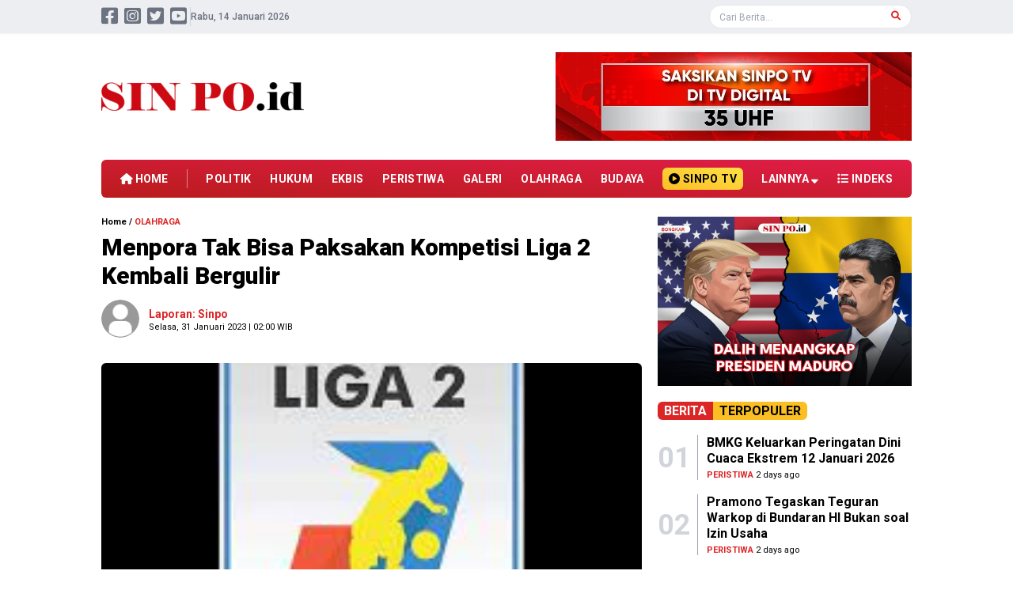

--- FILE ---
content_type: text/html; charset=UTF-8
request_url: https://sinpo.id/detail/45395/menpora-tak-bisa-paksakan-kompetisi-liga-2-kembali-bergulir
body_size: 8471
content:
<!DOCTYPE html>
<html lang="id">
<head>
<meta charset="UTF-8">
<meta name="viewport" content="width=device-width, initial-scale=1.0">
<meta http-equiv="X-UA-Compatible" content="ie=edge">
<link rel="preconnect" href="https://fonts.googleapis.com">
<link rel="preconnect" href="https://fonts.gstatic.com" crossorigin>
<link rel="preload" href="https://fonts.googleapis.com/css2?family=Roboto:ital,wght@0,400;0,500;0,700;0,900;1,400;1,500;1,700;1,900&display=swap" as="style">
<link href="https://fonts.cdnfonts.com/css/joan" rel="stylesheet">
<link href="https://fonts.googleapis.com/css2?family=Roboto:ital,wght@0,400;0,500;0,700;0,900;1,400;1,500;1,700;1,900&display=swap" rel="stylesheet">
<link href="https://sinpo.id/css/app.css" rel="stylesheet">
<link href="https://sinpo.id/plugin/swiper/swiper-bundle.min.css" rel="stylesheet">
<link href="https://sinpo.id/plugin/fontawesome/css/all.min.css" rel="stylesheet">
<link href="https://sinpo.id/css/style.css" rel="stylesheet">
<script src="https://sinpo.id/plugin/jquery/jquery-3.6.0.min.js"></script>
<link href="https://sinpo.id/css/audio.css" rel="stylesheet">
<link rel="shortcut icon" href="https://sinpo.id/favicon.ico">
<title>Menpora Tak Bisa Paksakan Kompetisi Liga 2 Kembali Bergulir - Sinpo.id</title>

<script async src="https://www.googletagmanager.com/gtag/js?id=G-Q65QRZR908"></script>
<script>
  window.dataLayer = window.dataLayer || [];
  function gtag(){dataLayer.push(arguments);}
  gtag('js', new Date());

  gtag('config', 'G-Q65QRZR908');
</script>
<script type="text/javascript">
    (function(c,l,a,r,i,t,y){
        c[a]=c[a]||function(){(c[a].q=c[a].q||[]).push(arguments)};
        t=l.createElement(r);t.async=1;t.src="https://www.clarity.ms/tag/"+i;
        y=l.getElementsByTagName(r)[0];y.parentNode.insertBefore(t,y);
    })(window, document, "clarity", "script", "btk8adfytj");
</script>
<link rel="dns-prefetch" href="//googletagmanager.com">
<link rel="dns-prefetch" href="//googleapis.com">
<link rel="dns-prefetch" href="//clarity.ms">
<link rel="dns-prefetch" href="//tiktok.com">
<link rel="canonical" href="https://sinpo.id/detail/45395/menpora-tak-bisa-paksakan-kompetisi-liga-2-kembali-bergulir">
<meta name="robots" content="index,follow" />
<meta name="googlebot" content="index,follow" />
<meta name="googlebot-news" content="index,follow" />
<meta name="msnbot" content="index,follow" />
<meta name="webcrawlers" content="index,follow" />
<meta name="spiders" content="index,follow" />
<meta name="rating" content="general" />
<meta name="description" content="SinPo.id -  Menteri Pemuda dan Olahraga Republik Indonesia (Menpora RI) Zainudin Amali kembali tegaskan sikap pemerintah terhadap pelaksanaan kompetisi di Indonesia baik Liga 1, Liga 2 dan Liga 3, hanya membantu memfasilitasi tidak ada intervensi." />
<meta name="keywords" content="Zainudin Amali, Liga 1, Liga 2, Liga 3, PT LIB" />
<meta name="news_keywords" content="Zainudin Amali, Liga 1, Liga 2, Liga 3, PT LIB" />
<meta name="author" content="david" />
<meta property="fb:pages" content="1380957078884401" />
<meta property="og:url" content="https://sinpo.id/detail/45395/menpora-tak-bisa-paksakan-kompetisi-liga-2-kembali-bergulir" />
<meta property="og:type" content="article" />
<meta property="og:title" content="Menpora Tak Bisa Paksakan Kompetisi Liga 2 Kembali Bergulir" />
<meta property="og:description" content="SinPo.id -  Menteri Pemuda dan Olahraga Republik Indonesia (Menpora RI) Zainudin Amali kembali tegaskan sikap pemerintah terhadap pelaksanaan kompetisi di Indonesia baik Liga 1, Liga 2 dan Liga 3, hanya membantu memfasilitasi tidak ada intervensi." />
<meta property="og:image" content="https://sinpo.id/storage/2023/01/menpora-tak-bisa-paksakan-kompetisi-liga-2-kembali-bergulir-31012023-015811.jpg" />
<meta property="og:site_name" content="SinPo.id" />
<meta property="article:author" content="david" />
<meta property="article:publisher" content="https://www.facebook.com/officialsinpoid/" />
<meta property="fb:app_id" content="189748706492019" />
<meta name="twitter:card" content="summary_large_image" />
<meta name="twitter:site" content="@IdSinpo" />
<meta name="twitter:creator" content="@IdSinpo" />
<meta name="twitter:title" content="Menpora Tak Bisa Paksakan Kompetisi Liga 2 Kembali Bergulir">
<meta name="twitter:description" content="SinPo.id -  Menteri Pemuda dan Olahraga Republik Indonesia (Menpora RI) Zainudin Amali kembali tegaskan sikap pemerintah terhadap pelaksanaan kompetisi di Indonesia baik Liga 1, Liga 2 dan Liga 3, hanya membantu memfasilitasi tidak ada intervensi." />
<meta name="twitter:image" content="https://sinpo.id/storage/2023/01/menpora-tak-bisa-paksakan-kompetisi-liga-2-kembali-bergulir-31012023-015811.jpg" />
<div id="fb-root"></div>
<script async defer crossorigin="anonymous" src="https://connect.facebook.net/id_ID/sdk.js#xfbml=1&version=v12.0&appId=189748706492019&autoLogAppEvents=1" nonce="hUINAzZn"></script>
<script type="text/javascript" src="https://platform-api.sharethis.com/js/sharethis.js#property=60996c4bab877000186629d3&product=sop" async="async"></script>
<script src="https://cdn.onesignal.com/sdks/web/v16/OneSignalSDK.page.js" defer></script>
<script>
  window.OneSignalDeferred = window.OneSignalDeferred || [];
  OneSignalDeferred.push(async function(OneSignal) {
    await OneSignal.init({
      appId: "c0fc0c73-d2d8-4708-b1ab-cdcbd4de54ad",
    });
  });
</script>


<style type="text/css">
  .textToSpeech_textToSpeech__iymhM {
    display: inline-block;
}
.media-ui-TextToSpeechPlayer_listenWrapper-ZKEjzuPrUDk- {
    border-radius: 35px;
    border-width: 1px;
    border-style: solid;
    border-color: var(--color-gray-500);
    padding: 5px 6px 5px 10px;
}
.media-ui-TextToSpeechPlayer_listenWrapper-ZKEjzuPrUDk- {
    display: flex;
    flex-direction: row;
    align-items: center;
    justify-content: center;
    gap: 4px;
    height: 30px;
   
}
.media-ui-TextToSpeechPlayer_iconWrapper-TRFSULd6GO4- {
    width: 16px;
}
.media-ui-TextToSpeechPlayer_listenText-YU2Bvd2bw1Q- {
    height: 16px;
    width: 42px;
    font-size: 11px;
    line-height: 21px;
    font-weight: 400;
    font-style: normal;
    line-height: 1rem;
    letter-spacing: .28px;
    display: flex;
    align-items: center;
    justify-content: center;
    text-align: center;
}
.media-ui-TextToSpeechPlayer_runTime-K3s2Zc4QKig- {
    margin-left: 0px;
}
.media-ui-TextToSpeechPlayer_runTime-K3s2Zc4QKig- {
    text-align: left;
    color: var(--color-gray-700);
    height: 14px;
    width: 35px;
    font-size: 11px;
    font-weight: 400;
    font-style: normal;
    line-height: 14px;
}
</style>



<style type="text/css">
    
    .jadwalsholat{
        /* Rectangle 98 */
        padding : 20px;


        background: linear-gradient(90deg, #D3A46B 0%, #B5793C 46.5%, #984E0D 86%);
        border-radius: 9px;
        color: #fff;
        font-size: 14px;
        margin-bottom:20px;
    }

    .jadwalsholat .judul{
        font-weight: bold;
    }

   

.row {
  display: flex;
  flex-wrap: wrap;
  margin-right: -8px;
  margin-left: -8px;
}

/* Kolom dasar */
.col {
  flex: 1 0 0%;
  padding-right: 8px;
  padding-left: 8px;
}

.tglxjj{
    text-align: center;
    padding-right: 10px;
}

.kotax{
    text-align: center;
    padding-left: 10px;
}



#citySelect{
    color: #000;
}

/* --- Responsive Grid System --- */

/* Extra Small (Default: Mobile First) */
.col-1 { flex: 0 0 8.3333%; max-width: 8.3333%; }
.col-2 { flex: 0 0 16.6667%; max-width: 16.6667%; }
.col-3 { flex: 0 0 25%; max-width: 25%; }
.col-4 { flex: 0 0 33.3333%; max-width: 33.3333%; }
.col-5 { flex: 0 0 41.6667%; max-width: 41.6667%; }
.col-6 { flex: 0 0 50%; max-width: 50%; }
.col-7 { flex: 0 0 58.3333%; max-width: 58.3333%; }
.col-8 { flex: 0 0 66.6667%; max-width: 66.6667%; }
.col-9 { flex: 0 0 75%; max-width: 75%; }
.col-10 { flex: 0 0 83.3333%; max-width: 83.3333%; }
.col-11 { flex: 0 0 91.6667%; max-width: 91.6667%; }
.col-12 { flex: 0 0 100%; max-width: 100%; }

 .jam{
    float: right;
  }
  .jadwalsholat .judul{
    float: left;
  }

  .jadwalsholat .col-12 {
    border-bottom: 1px solid #fff;
  }

  .kotax select{
    width: 80%;
    height: 25px;
}

/* Small (≥576px) */
@media (min-width: 576px) {
  .col-sm-1 { flex: 0 0 8.3333%; max-width: 8.3333%; }
  .col-sm-2 { flex: 0 0 16.6667%; max-width: 16.6667%; }
  .col-sm-3 { flex: 0 0 25%; max-width: 25%; }
  .col-sm-4 { flex: 0 0 33.3333%; max-width: 33.3333%; }
  .col-sm-5 { flex: 0 0 41.6667%; max-width: 41.6667%; }
  .col-sm-6 { flex: 0 0 50%; max-width: 50%; }

  .jam{
    float: unset;
  }
  .jadwalsholat .judul{
    float: unset;
  }

  .jadwalsholat .col-12 {
    border-bottom: none;
  }

  .kotax select{
    width: 80%;
}

.tglxjj{
    text-align: right;
    padding-right: 10px;
}

.kotax{
    text-align: left;
    padding-left: 10px;
}

}

/* Medium (≥768px) */
@media (min-width: 768px) {
  .col-md-1 { flex: 0 0 8.3333%; max-width: 8.3333%; }
  .col-md-2 { flex: 0 0 16.6667%; max-width: 16.6667%; }
  .col-md-3 { flex: 0 0 25%; max-width: 25%; }
  .col-md-4 { flex: 0 0 33.3333%; max-width: 33.3333%; }
  .col-md-5 { flex: 0 0 41.6667%; max-width: 41.6667%; }
  .col-md-6 { flex: 0 0 50%; max-width: 50%; }
}

/* Large (≥992px) */
@media (min-width: 992px) {
  .col-lg-1 { flex: 0 0 8.3333%; max-width: 8.3333%; }
  .col-lg-2 { flex: 0 0 16.6667%; max-width: 16.6667%; }
  .col-lg-3 { flex: 0 0 25%; max-width: 25%; }
  .col-lg-4 { flex: 0 0 33.3333%; max-width: 33.3333%; }
  .col-lg-5 { flex: 0 0 41.6667%; max-width: 41.6667%; }
  .col-lg-6 { flex: 0 0 50%; max-width: 50%; }
}

/* Extra Large (≥1200px) */
@media (min-width: 1200px) {
  .col-xl-1 { flex: 0 0 8.3333%; max-width: 8.3333%; }
  .col-xl-2 { flex: 0 0 16.6667%; max-width: 16.6667%; }
  .col-xl-3 { flex: 0 0 25%; max-width: 25%; }
  .col-xl-4 { flex: 0 0 33.3333%; max-width: 33.3333%; }
  .col-xl-5 { flex: 0 0 41.6667%; max-width: 41.6667%; }
  .col-xl-6 { flex: 0 0 50%; max-width: 50%; }
}

.judjud{
    text-align: center;

  font-family: 'Joan', sans-serif;
  font-size: 20px;
  padding: 10px 0 0 0;


}



</style>


</head>
<body class="selection:bg-red-600 selection:text-white">
<header class="w-full h-auto bg-white shadow-md lg:shadow-none transition">

<nav class="lg:hidden fixed z-10 top-0 bg-white shadow-md w-full px-4 mx-auto py-2">
<div class="relative flex flex-warp items-center justify-between">
<div id="justify" class="z-10 w-full flex items-center justify-between">
<a href="https://sinpo.id">
<img src="https://sinpo.id/storage/gambar/logo/sinpoid-11042023-094542.jpg" alt="SinPo.id" class="w-36">
</a>

<div class="flex">
<button id="hamburger" class="relative w-8 h-8">
<div class="hidden rotate-45"></div><div class="hidden -rotate-45"></div>
<div role="hidden" id="line" class="inset-0 w-6 h-0.5 m-auto rounded-full bg-gray-500 transform transition duration-300"></div>
<div role="hidden" id="line2" class="inset-0 w-5 h-0.5 mt-1.5 ml-2 m-auto rounded-full bg-gray-500 transform transition duration-300"></div>
<div role="hidden" id="line3" class="inset-0 w-6 h-0.5 mt-1.5 m-auto rounded-full bg-gray-500 transform transition duration-300"></div>
</button>
</div>

</div>
</div>
<div id="navlinks" class="hidden h-auto w-full bg-white transition">
<ul class="pt-2 pb-4 text-gray-600 text-lg tracking-wide lg:flex lg:space-x-8 lg:py-0">
<div class="flex flex-row justify-between">
<div class="flex flex-col">

<li><a href="/kategori/politik" class="block text-sm w-full py-2 transition hover:text-red-600"><i class="fas fa-vote-yea w-5 text-red-600"></i> Politik</a></li>
<li><a href="/kategori/hukum" class="block text-sm w-full py-2 transition hover:text-red-600"><i class="fas fa-balance-scale-right w-5 text-red-600"></i> Hukum</a></li>
<li><a href="/kategori/ekbis" class="block text-sm w-full py-2 transition hover:text-red-600"><i class="fas fa-donate w-5 text-red-600"></i> Ekbis</a></li>
<li><a href="/kategori/sin%20po%20dulu" class="block text-sm w-full py-2 transition hover:text-red-600"><i class="fas fa-donate w-5 text-red-600"></i> Sin Po Dulu</a></li>
</div>
<div class="flex flex-col">
<li><a href="/kategori/peristiwa" class="block text-sm w-full py-2 transition hover:text-red-600"><i class="fas fa-calendar-alt w-5 text-red-600"></i> Peristiwa</a></li>
<li><a href="/kategori/galeri" class="block text-sm w-full py-2 transition hover:text-red-600"><i class="fas fa-images w-5 text-red-600"></i> Galeri</a></li>
<li><a href="/kategori/olahraga" class="block text-sm w-full py-2 transition hover:text-red-600"><i class="fas fa-futbol w-5 text-red-600"></i> Olahraga</a></li>
<li><a href="/kategori/budaya" class="block text-sm w-full py-2 transition hover:text-red-600"><i class="fas fa-flag w-5 text-red-600"></i> Budaya</a></li>
</div>
<div class="flex flex-col">
    
<li><a href="/kategori/dunia" class="block text-sm w-full py-2 transition hover:text-red-600"><i class="fas fa-globe-asia w-5 text-red-600"></i> Dunia</a></li> 

<li><a href="/kategori/gaya%20hidup" class="block text-sm w-full py-2 transition hover:text-red-600"><i class="fas fa-icons w-5 text-red-600"></i> Gaya Hidup</a></li>
<li><a href="/indeks" class="block text-sm w-full py-2 transition hover:text-red-600"><i class="fas fa-stream w-5 text-red-600"></i> Indeks</a></li>
</div>
</div>
<li class="relative mt-4 lg:mt-0">
<form action="/berita" class="w-full" autocomplete="off">
<input type="text" name="cari" class="w-full px-3 py-1 rounded-md border border-gray-200 focus:outline-none focus:ring-1 focus:ring-sky-500 placeholder:text-sm" placeholder="Cari Berita..." value required>
<div class="absolute top-0 right-0 w-auto h-full rounded-r-md bg-red-600">
<button type="submit" class="py-2 px-4 text-sm text-white"><i class="fas fa-search"></i></button>
</div>
</form>
</li>
</ul>
</div>

<div id="eksplor" class="flex flex-row overflow-x-auto py-2 no-scrollbar">
<div class="px-3 py-1 bg-red-600 rounded-md text-xs font-semibold text-white whitespace-nowrap"><i class="far fa-compass"></i> Eksplorasi</div>
<div class="flex-shrink-0 w-px ml-3 h-auto bg-gray-300"> </div>

<a href="/kategori/politik"><p class="ml-2 px-3 py-1 border border-blue-500 rounded-full text-xxs font-semibold hover:bg-blue-500 hover:text-white whitespace-nowrap">Politik</p></a>
<a href="/kategori/hukum"><p class="ml-2 px-3 py-1 border border-blue-500 rounded-full text-xxs font-semibold hover:bg-blue-500 hover:text-white whitespace-nowrap">Hukum</p></a>
<a href="/kategori/ekbis"><p class="ml-2 px-3 py-1 border border-blue-500 rounded-full text-xxs font-semibold hover:bg-blue-500 hover:text-white whitespace-nowrap">Ekbis</p></a>
<a href="/kategori/peristiwa"><p class="ml-2 px-3 py-1 border border-blue-500 rounded-full text-xxs font-semibold hover:bg-blue-500 hover:text-white whitespace-nowrap">Peristiwa</p></a>
<a href="/kategori/olahraga"><p class="ml-2 px-3 py-1 border border-blue-500 rounded-full text-xxs font-semibold hover:bg-blue-500 hover:text-white whitespace-nowrap">Olahraga</p></a>
<a href="/kategori/budaya"><p class="ml-2 px-3 py-1 border border-blue-500 rounded-full text-xxs font-semibold hover:bg-blue-500 hover:text-white whitespace-nowrap">Budaya</p></a>

<a href="/kategori/pendidikan"><p class="ml-2 px-3 py-1 border border-blue-500 rounded-full text-xxs font-semibold hover:bg-blue-500 hover:text-white whitespace-nowrap">Pendidikan</p></a>

<a href="/kategori/dunia"><p class="ml-2 px-3 py-1 border border-blue-500 rounded-full text-xxs font-semibold hover:bg-blue-500 hover:text-white whitespace-nowrap">Dunia</p></a> 
<a href="/kategori/gaya%20hidup"><p class="ml-2 px-3 py-1 border border-blue-500 rounded-full text-xxs font-semibold hover:bg-blue-500 hover:text-white whitespace-nowrap">Gaya Hidup</p></a>
<a href="/kategori/opini"><p class="ml-2 px-3 py-1 border border-blue-500 rounded-full text-xxs font-semibold hover:bg-blue-500 hover:text-white whitespace-nowrap">Opini</p></a>
<a href="/kategori/bongkar"><p class="ml-2 px-3 py-1 border border-blue-500 rounded-full text-xxs font-semibold hover:bg-blue-500 hover:text-white whitespace-nowrap">Bongkar</p></a>
<a href="/kategori/sin%20po%20dulu"><p class="ml-2 px-3 py-1 border border-blue-500 rounded-full text-xxs font-semibold hover:bg-blue-500 hover:text-white whitespace-nowrap">Sin Po Dulu</p></a>
</div>

</nav>


<nav class="hidden lg:block">
<div class="w-full h-auto bg-gray-200/70 shadow-sm">
<div class="mx-auto lg:w-[1024px] 2xl:w-[1280px] px-4 xl:px-0 py-[5px] flex flex-row items-center justify-between">
<div class="flex flex-row gap-2 items-center">
<div class="flex flex-row items-center justify-center">
<div class="text-2xl 2xl:text-3xl text-gray-500 hover:text-red-600"><a href="https://www.facebook.com/profile.php?id=61552603735655"><i class="fab fa-facebook-square"></i></a></div>
<div class="text-2xl 2xl:text-3xl text-gray-500 hover:text-red-600 ml-2"><a href="https://www.instagram.com/sinpotv/"><i class="fab fa-instagram-square"></i></a></div>
<div class="text-2xl 2xl:text-3xl text-gray-500 hover:text-red-600 ml-2"><a href="https://twitter.com/IdSinpo"><i class="fab fa-twitter-square"></i></a></div>
<div class="text-2xl 2xl:text-3xl text-gray-500 hover:text-red-600 ml-2"><a href="https://www.youtube.com/channel/UCKlCoYf-khqH1bCRTA2os6A"><i class="fab fa-youtube-square"></i></a></div>
</div>
<div class="w-px h-6 ml-1 bg-gray-300"></div>
<div class="text-xs text-gray-500 font-medium" id="tglx"></div>
</div>
<div class="relative block w-64">
<form action="/berita" class="w-full" autocomplete="off">
<div class="absolute right-0  w-5 h-5 rounded-full mr-3">
<button type="submit" class="p-1.5 text-xs text-red-600"><i class="fas fa-search"></i></button>
</div>
<input type="text" name="cari" class="w-full px-3 py-0.5 rounded-full border border-gray-200 focus:outline-none focus:ring-1 focus:ring-sky-500 placeholder:text-xs" placeholder="Cari Berita..." value required>
</form>
</div>
</div>
</div>
<div class="mx-auto lg:w-[1024px] 2xl:w-[1280px] px-4 xl:px-0 mt-6 flex flex-row items-center justify-between">
<div class="w-auto">
<a href="https://sinpo.id"><img class="w-64" src="https://sinpo.id/storage/gambar/logo/sinpoid-11042023-094542.jpg" alt="SinPo.id"></a>
</div>
<div class="flex w-auto h-28 overflow-hidden">

<a href="https://tv.sinpo.id"><img class="object-cover h-90 w-728" src="https://sinpo.id/storage/gambar/iklan/banner-tv-digital-19102023-105745.jpg" alt="Banner TV Digital"></a>
</div>
</div>
<div class="mx-auto lg:w-[1024px] 2xl:w-[1280px] px-4 xl:px-0 mt-6">
<ul class="w-full flex flex-row grow-0 gap-2 lg:gap-1 items-center justify-between py-2.5 px-6 bg-gradient-to-tr from-red-700 to-rose-600 rounded-md">
<li class="lg:text-xs xl:text-sm 2xl:text-base text-white hover:text-yellow-300 font-bold whitespace-nowrap"><a href="https://sinpo.id"><i class="fas fa-home"></i> HOME</a></li>
<div class="h-6 w-px bg-gray-100/50"></div>

<li class="lg:text-xs xl:text-sm 2xl:text-base text-white hover:text-yellow-300 font-bold tracking-wide"><a href="/kategori/politik">POLITIK</a></li>
<li class="lg:text-xs xl:text-sm 2xl:text-base text-white hover:text-yellow-300 font-bold tracking-wide"><a href="/kategori/hukum">HUKUM</a></li>
<li class="lg:text-xs xl:text-sm 2xl:text-base text-white hover:text-yellow-300 font-bold tracking-wide"><a href="/kategori/ekbis">EKBIS</a></li>
<li class="lg:text-xs xl:text-sm 2xl:text-base text-white hover:text-yellow-300 font-bold tracking-wide"><a href="/kategori/peristiwa">PERISTIWA</a></li>
<li class="lg:text-xs xl:text-sm 2xl:text-base text-white hover:text-yellow-300 font-bold tracking-wide"><a href="/kategori/galeri">GALERI</a></li>
<li class="lg:text-xs xl:text-sm 2xl:text-base text-white hover:text-yellow-300 font-bold tracking-wide"><a href="/kategori/olahraga">OLAHRAGA</a></li>
<li class="lg:text-xs xl:text-sm 2xl:text-base text-white hover:text-yellow-300 font-bold tracking-wide"><a href="/kategori/budaya">BUDAYA</a></li>

<li class="lg:text-xs xl:text-sm 2xl:text-base bg-gradient-to-tr from-amber-400 to-yellow-300 hover:text-red-600 py-1 px-2 rounded-md font-bold tracking-wide whitespace-nowrap"><a href="https://sinpo.tv"><i class="fas fa-play-circle"></i> SINPO TV</a></li>
<li class="group relative lg:text-xs xl:text-sm 2xl:text-base text-white hover:text-yellow-300 font-bold tracking-wide">LAINNYA <i class="fas fa-sort-down"></i>
<div class="group-hover:block dropdown-menu absolute hidden h-auto">
<ul class="relative z-10 top-0 mt-5 w-auto divide-y divide-gray-100/50 bg-gradient-to-r from-red-700 to-rose-600 shadow px-6 py-4 rounded-md">
<li class="py-1.5 block text-white hover:text-yellow-300 font-bold lg:text-xs xl:text-sm 2xl:text-base whitespace-nowrap"><a href="/kategori/dunia">DUNIA</a></li> 


<li class="py-1.5 block text-white hover:text-yellow-300 font-bold lg:text-xs xl:text-sm 2xl:text-base whitespace-nowrap"><a href="/kategori/gaya%20hidup">GAYA HIDUP</a></li>
<li class="py-1.5 block text-white hover:text-yellow-300 font-bold lg:text-xs xl:text-sm 2xl:text-base whitespace-nowrap"><a href="/kategori/bongkar">BONGKAR</a></li>
<li class="py-1.5 block text-white hover:text-yellow-300 font-bold lg:text-xs xl:text-sm 2xl:text-base whitespace-nowrap"><a href="/kategori/sin%20po%20dulu">SIN PO DULU</a></li>
</ul>
</div>
</li>
<li class="lg:text-xs xl:text-sm 2xl:text-base text-white hover:text-yellow-300 font-bold tracking-wide whitespace-nowrap"><a href="/indeks"><i class="fas fa-list"></i> INDEKS</a></li>
</ul>
</div>
<div class="navigasi hidden fixed z-50 top-0 w-full h-auto bg-gradient-to-tr from-red-700 to-rose-600 shadow-md">
<ul class="mx-auto lg:w-[1024px] 2xl:w-[1280px] px-4 xl:px-0 flex flex-row grow-0 gap-2 lg:gap-1 py-1.5 items-center justify-between">
<li class="lg:text-xs xl:text-sm 2xl:text-base text-white hover:text-yellow-300 font-bold whitespace-nowrap"><a href="https://sinpo.id"><i class="fas fa-home"></i> HOME</a></li>
<div class="h-6 w-px bg-gray-100/50"></div>

<li class="lg:text-xs xl:text-sm 2xl:text-base text-white hover:text-yellow-300 font-bold tracking-wide"><a href="/kategori/politik">POLITIK</a></li>
<li class="lg:text-xs xl:text-sm 2xl:text-base text-white hover:text-yellow-300 font-bold tracking-wide"><a href="/kategori/hukum">HUKUM</a></li>
<li class="lg:text-xs xl:text-sm 2xl:text-base text-white hover:text-yellow-300 font-bold tracking-wide"><a href="/kategori/ekbis">EKBIS</a></li>
<li class="lg:text-xs xl:text-sm 2xl:text-base text-white hover:text-yellow-300 font-bold tracking-wide"><a href="/kategori/peristiwa">PERISTIWA</a></li>
<li class="lg:text-xs xl:text-sm 2xl:text-base text-white hover:text-yellow-300 font-bold tracking-wide"><a href="/kategori/galeri">GALERI</a></li>
<li class="lg:text-xs xl:text-sm 2xl:text-base text-white hover:text-yellow-300 font-bold tracking-wide"><a href="/kategori/olahraga">OLAHRAGA</a></li>
<li class="lg:text-xs xl:text-sm 2xl:text-base text-white hover:text-yellow-300 font-bold tracking-wide"><a href="/kategori/budaya">BUDAYA</a></li>

<li class="lg:text-xs xl:text-sm 2xl:text-base bg-gradient-to-tr from-amber-400 to-yellow-300 hover:text-red-600 py-1 px-2 rounded-md font-bold tracking-wide whitespace-nowrap"><a href="https://sinpo.tv"><i class="fas fa-play-circle"></i> SINPO TV</a></li>
<li class="group relative lg:text-xs xl:text-sm 2xl:text-base text-white hover:text-yellow-300 font-bold tracking-wide">LAINNYA <i class="fas fa-sort-down"></i>
<div class="group-hover:block dropdown-menu absolute hidden h-auto">
<ul class="relative z-10 top-0 mt-5 w-auto divide-y divide-gray-100/50 bg-gradient-to-r from-red-700 to-rose-600 shadow px-6 py-4 rounded-md">
<li class="py-1.5 block text-white hover:text-yellow-300 font-bold lg:text-xs xl:text-sm 2xl:text-base whitespace-nowrap"><a href="/kategori/dunia">DUNIA</a></li>


<li class="py-1.5 block text-white hover:text-yellow-300 font-bold lg:text-xs xl:text-sm 2xl:text-base whitespace-nowrap"><a href="/kategori/gaya%20hidup">GAYA HIDUP</a></li>
<li class="py-1.5 block text-white hover:text-yellow-300 font-bold lg:text-xs xl:text-sm 2xl:text-base whitespace-nowrap"><a href="/kategori/bongkar">BONGKAR</a></li>
<li class="py-1.5 block text-white hover:text-yellow-300 font-bold lg:text-xs xl:text-sm 2xl:text-base whitespace-nowrap"><a href="/kategori/sin%20po%20dulu">SIN PO DULU</a></li>
</ul>
</div>
</li>
<li class="lg:text-xs xl:text-sm 2xl:text-base text-white hover:text-yellow-300 font-bold tracking-wide whitespace-nowrap"><a href="/indeks"><i class="fas fa-list"></i> INDEKS</a></li>
</ul>
</div>
</nav>

</header>



<script>
  $(document).scroll(function() {
  var y = $(this).scrollTop();
  if (y > 260) {
    $('.navigasi').fadeIn();
  } else {
    $('.navigasi').fadeOut();
  }
  });

  $(document).scroll(function() {
  var y = $(this).scrollTop();
  if (y > 60) {
    $('#eksplor').slideUp();
  } else {
    $('#eksplor').slideDown();
  }
  });
  </script>
<main class="mx-auto lg:w-[1024px] 2xl:w-[1280px] px-4 xl:px-0 mt-28 lg:mt-6">



<div class="md:flex md:flex-row md:gap-5 md:h-auto"> 
</div> 
<div class="md:flex md:flex-row"> 
<div class="md:w-8/12 md:flex md:flex-col"> 
<div class="flex flex-col w-full h-auto">
<div class="text-xxs font-semibold"><a href="/">Home</a> / <a href="/kategori/olahraga"><span class="text-red-600">OLAHRAGA</span></a></div>
<h1 class="text-2xl md:text-3xl font-black mt-2 leading-tight">Menpora Tak Bisa Paksakan Kompetisi Liga 2 Kembali Bergulir</h1>
<div class="md:flex md:flex-row">
<div class="md:w-10/12 md:flex md:flex-col">
<div class="flex mt-3 flex-row items-center">
<div class="flex w-10 h-10 md:w-12 md:h-12 rounded-full bg-gray-100 overflow-hidden">
<img class="w-full object-cover" src="https://sinpo.id/storage/gambar/foto/wartawan/default_photo.jpg" aria-hidden="true" alt>
</div>
<div class="flex flex-col justify-between">
<div class="text-sm font-semibold ml-3 text-red-600">Laporan: Sinpo</div>
<div class="text-xxs ml-3">Selasa, 31 Januari 2023 | 02:00 WIB</div>
</div>
</div>
</div>
</div>
<div class="w-full mt-4">
<div class="sharethis-inline-share-buttons"></div>
</div>






<div class="swiper galeriSwiper mt-4 flex w-full h-56 md:h-72 lg:h-[400px] 2xl:h-[420px] bg-gray-100 rounded-t-md overflow-hidden">
        <img class="w-full h-full object-cover" src="https://sinpo.id/storage/2023/01/menpora-tak-bisa-paksakan-kompetisi-liga-2-kembali-bergulir-31012023-015811.jpg" alt="Liga 2 (wikipedia)" title="Menpora Tak Bisa Paksakan Kompetisi Liga 2 Kembali Bergulir">
    </div>
<div class="px-3 py-2 text-xs bg-gray-100 rounded-b-md">Liga 2 (wikipedia)</div>




<div class="mt-4 text-base md:leading-relaxed space-y-5">
    <p><strong>SinPo.id - &nbsp;</strong>Menteri Pemuda dan Olahraga Republik Indonesia (Menpora RI) Zainudin Amali kembali tegaskan sikap pemerintah terhadap pelaksanaan kompetisi di Indonesia baik Liga 1, Liga 2 dan Liga 3, hanya membantu memfasilitasi tidak ada intervensi.</p>

<p>&quot;Jadi posisi pemerintah hanya mencarikan jalan keluar untuk kelanjutan kompetisi, membantu memfasilitasi, tetapi tidak mengintervensi,&quot; kata Menpora Amali saat jumpa pers di Kantor Kemenpora, Senin 30 Januari 2023.&nbsp;</p>

<p>Menurutnya, keputusan yang sudah diambil dari federasi (PSSI) dan PT LIB saat pertemuan dengan klub-klub Liga 2 terkait kelanjutan pelaksanaan Liga 2 bukan menjadi ranahnya.</p>

<p>&quot;Apa yang sudah menjadi keputusan pertemuan Liga 2 dan PSSI serta LIB, ya kami hanya terima saja, kami tidak bisa memaksakan besok harus ada kompetisi, itu namanya intervensi, itu kami hindari.&quot; tegas Menpora Amali.</p>

<p>Sikap pemerintah lanjutnya, sangat jelas. Hanya memfasilitasi dan membantu komunikasi dengan kepengurusan baru nantinya yang terpilih usai KLB.&nbsp;</p>

<p>&quot;Kepada kepengurusan baru nantinya, pemerintah juga akan beritahu, ini loh catatan yang ditinggalkan oleh yang sebelumnya dan ini harus dilaksanakan. Tugas pemerintah untuk mengingatkan itu dan apabila butuh dukungan kita akan dukung, minta difasilitasi kita akan fasilitasi,&quot; pungkas Menpora Amali.</p></div>


<div class="mt-5 flex flex-row flex-wrap gap-1">
    <div class="font-semibold"><i class="fas fa-tags"></i> TAG:</div>
        <form action="/berita">
    <input type="hidden" name="tag" value="Zainudin Amali">
    </form>
    <a href="/berita?tag=Zainudin Amali"><div class="inline-flex text-xs bg-red-600 hover:bg-red-800 text-white py-1 px-2 rounded-md whitespace-pre"><i class="fas fa-hashtag"></i> Zainudin Amali</div></a>
        <form action="/berita">
    <input type="hidden" name="tag" value="Liga 1">
    </form>
    <a href="/berita?tag=Liga 1"><div class="inline-flex text-xs bg-red-600 hover:bg-red-800 text-white py-1 px-2 rounded-md whitespace-pre"><i class="fas fa-hashtag"></i> Liga 1</div></a>
        <form action="/berita">
    <input type="hidden" name="tag" value="Liga 2">
    </form>
    <a href="/berita?tag=Liga 2"><div class="inline-flex text-xs bg-red-600 hover:bg-red-800 text-white py-1 px-2 rounded-md whitespace-pre"><i class="fas fa-hashtag"></i> Liga 2</div></a>
        <form action="/berita">
    <input type="hidden" name="tag" value="Liga 3">
    </form>
    <a href="/berita?tag=Liga 3"><div class="inline-flex text-xs bg-red-600 hover:bg-red-800 text-white py-1 px-2 rounded-md whitespace-pre"><i class="fas fa-hashtag"></i> Liga 3</div></a>
        <form action="/berita">
    <input type="hidden" name="tag" value="PT LIB">
    </form>
    <a href="/berita?tag=PT LIB"><div class="inline-flex text-xs bg-red-600 hover:bg-red-800 text-white py-1 px-2 rounded-md whitespace-pre"><i class="fas fa-hashtag"></i> PT LIB</div></a>
    </div>


<div class="w-full mt-5 grid grid-cols-1 gap-2 lg:grid-cols-2 lg:gap-4">

        
<div class="w-full h-auto px-4 py-3 bg-gradient-to-r from-slate-700 to-gray-700 rounded-md">
<div class="flex flex-row items-center justify-between">
<div class="flex shrink-0 w-12 h-12 bg-white rounded-md overflow-hidden">
<a href="/detail/45394/tarian-tradisional-indonesia-ditampilkan-dalam-australia-day-ozfusion-2023"><img class="w-full h-full object-cover" src="https://sinpo.id/storage/2023/01/tarian-tradisional-indonesia-ditampilkan-dalam-australia-day-ozfusion-2023-31012023-015418.jpg" alt="acara OzFusion 2023 (Kementerian Luar Negeri)"></a>
</div>
<div class="flex w-full flex-col">
<div class="ml-2 md:ml-3 text-xxs text-left text-yellow-300 font-semibold">JANGAN TERLEWAT:</div>
<a href="/detail/45394/tarian-tradisional-indonesia-ditampilkan-dalam-australia-day-ozfusion-2023"><div class="ml-2 md:ml-3 text-xs mt-1 text-left text-gray-100 hover:text-white font-bold">Tarian Tradisional Indonesia Ditampilkan dalam Australia Day OzFusion 2023</div></a>
</div>
</div>
</div>

   
<div class="w-full h-auto px-4 py-3 bg-gradient-to-l from-slate-700 to-gray-700 rounded-md">
<div class="flex flex-row items-center justify-between">
<div class="flex w-full flex-col">
<div class="mr-2 md:mr-3 text-xxs text-right text-yellow-300 font-semibold">BACA BERIKUTNYA:</div>
<a href="/detail/45396/jelang-piala-dunia-u-20-menpora-gelar-arak-arakan-trofi-dan-upacara-pembukaan"><div class="mr-2 md:mr-3 text-xs mt-1 text-right text-gray-100 hover:text-white font-bold">Jelang Piala Dunia U-20, Menpora Gelar Arak-arakan Trofi dan Upacara Pembukaan</div></a>
</div>
<div class="flex shrink-0 w-12 h-12 bg-white rounded-md overflow-hidden">
<a href="/detail/45396/jelang-piala-dunia-u-20-menpora-gelar-arak-arakan-trofi-dan-upacara-pembukaan"><img class="w-full h-full object-cover" src="https://sinpo.id/storage/2023/01/jelang-piala-dunia-u-20-menpora-gelar-arak-arakan-trofi-dan-upacara-pembukaan-31012023-020103.jpg" alt="Piala Dunia U-20 (foto:dok/kemenpora.go.id)"></a>
</div>
</div>
</div>

</div>
<div class="flex w-full my-6 h-0.5 bg-gray-200"></div>
<div class="block w-full">
<div class="text-base 2xl:text-lg"><span class="font-bold px-2 py-0.5 text-white bg-red-600 rounded-l-md">BERITA</span><span class="font-semibold py-0.5 px-2 bg-amber-400 rounded-r-md">LAINNYA</span></div>
<div class="mt-5 w-full grid grid-cols-2 lg:grid-cols-3 gap-5" id="beritalainx">






</div>
</div>
<div class="flex w-full my-8 h-0.5 bg-gray-200"></div>
<div class="block w-full">
<div class="text-base 2xl:text-lg"><span class="font-bold px-2 py-0.5 text-white bg-red-600 rounded-l-md">BERITA</span><span class="font-semibold py-0.5 px-2 bg-amber-400 rounded-r-md">TERKINI</span></div>
<div class="w-full flex flex-col" id="terkinix">




</div>
</div>
</div>
</div> 
<div class="md:w-4/12 md:flex md:flex-col md:pl-5"> 
<div class="md:sticky md:top-0"> 

<div id="iklanx">

</div>




<div class="md:hidden w-full mt-5 mb-6 px-4 bg-gradient-to-r from-red-700 to-rose-600 rounded-md h-40 overflow-y-auto">
<div class="-mt-2 mb-2 float-right text-sm font-semibold text-red-600"><span class="bg-white py-2 px-3 rounded-b-md">POJOK SINPO</span></div>
<div class="mt-4 w-full rounded-lg overflow-hidden">
<a href="https://sinpo.id/detail/78846/pecinan-semarang-tergeser-kebijakan-kolonial-terbentuk-sentra-ekonomi">
<div class="pt-6 text-sm font-bold text-white cursor-pointer hover:text-yellow-300">Pecinan Semarang, Tergeser Kebijakan Kolonial Terbentuk Sentra Ekonomi</div>
</a>
<a href="https://sinpo.id/detail/78846/pecinan-semarang-tergeser-kebijakan-kolonial-terbentuk-sentra-ekonomi">
<img src="https://sinpo.id/storage/gambar/iklan/pecinan-semarang-tergeser-kebijakan-kolonial-terbentuk-sentra-ekonomi-17082024-094716.jpg" alt="Pecinan Semarang, Tergeser Kebijakan Kolonial Terbentuk Sentra Ekonomi" class="mx-auto w-50 h-28 rounded-lg">
</a>
</div>
<div class="mt-2 text-xs italic text-white"></div>
<div class="mt-2 mb-5 text-xs font-semibold text-white">- Koran Sin Po</div>
</div>


<div class="block w-full mt-5 mb-3">
<div class="text-base 2xl:text-lg"><span class="font-bold px-2 py-0.5 text-white bg-red-600 rounded-l-md">BERITA</span><span class="font-semibold py-0.5 px-2 bg-amber-400 rounded-r-md">TERPOPULER</span></div>
</div>


<div id="terpopulerx"></div>










</div> 
</div> 
</div> 
</main>
<footer>
<div class="flex flex-col w-full h-auto mt-10 bg-gray-800 items-center">
<div class="flex py-6 mt-4">
<a href="https://sinpo.id">
<img src="https://sinpo.id/storage/gambar/logo/sinpoid-dark-20022022-223128.svg" alt="sinpo" class="w-48">
</a>
</div>
<div class="font-bold 2xl:text-lg text-white">FOLLOW US</div>
<div class="flex flex-row mt-2 items-center justify-center">
<div class="text-3xl 2xl:text-4xl text-gray-200 hover:text-white"><a href="https://www.facebook.com/profile.php?id=61552603735655"><i class="fab fa-facebook-square"></i></a></div>
<div class="text-3xl 2xl:text-4xl text-gray-200 hover:text-white ml-3"><a href="https://www.instagram.com/sinpotv/"><i class="fab fa-instagram-square"></i></a></div>
<div class="text-3xl 2xl:text-4xl text-gray-200 hover:text-white ml-3"><a href="https://twitter.com/IdSinpo"><i class="fab fa-twitter-square"></i></a></div>
<div class="text-3xl 2xl:text-4xl text-gray-200 hover:text-white ml-3"><a href="https://www.youtube.com/channel/UCKlCoYf-khqH1bCRTA2os6A"><i class="fab fa-youtube-square"></i></a></div>
</div>
<div class="px-10 mt-5 text-xxs 2xl:text-xs text-white text-center">Graha Sin Po, Jl. Kramat Kwitang No.8, RT.1/RW.7, Kwitang, Kec. Senen, Kota Jakarta Pusat, Daerah Khusus Ibukota Jakarta 10420</div>
<div class="px-10 flex flex-row mt-5 gap-x-3 items-center flex-wrap justify-center">
<div class="block text-sm 2xl:text-base font-semibold text-gray-200 hover:text-white text-center"><a href="/statis/7/redaksi">Redaksi</a></div>
<div class="block text-sm 2xl:text-base font-semibold text-gray-200 hover:text-white text-center"><a href="/statis/9/kontak-kami">Kontak Kami</a></div>
<div class="block text-sm 2xl:text-base font-semibold text-gray-200 hover:text-white text-center"><a href="/statis/10/tentang-kami">Tentang Kami</a></div>
<div class="block text-sm 2xl:text-base font-semibold text-gray-200 hover:text-white text-center"><a href="/statis/8/disclaimer">Disclaimer</a></div>
<div class="block text-sm 2xl:text-base font-semibold text-gray-200 hover:text-white text-center"><a href="/statis/11/privacy-policy">Privacy Policy</a></div>
<div class="block text-sm 2xl:text-base font-semibold text-gray-200 hover:text-white text-center"><a href="/statis/12/pedoman-pemberitaan-media-siber">Pedoman Pemberitaan Media Siber</a></div>
</div>
<div class="w-full h-auto bg-gray-300 mt-5">
<div class="text-xxs 2xl:text-xs text-center py-3">Copyright &copy; 2024 SinPo.id</div>
</div>
</div>
</footer>
<script src="https://sinpo.id/js/script.js"></script>
<script src="https://sinpo.id/plugin/swiper/swiper-bundle.min.js"></script>
<script src="https://sinpo.id/js/audio.js"></script>

<script>
var swiper = new Swiper(".mySwiper", {
    spaceBetween: 10,
    autoplay: {
        delay: 3000,
        disableOnInteraction: false,
    },
    pagination: {
    el: ".swiper-pagination",
    dynamicBullets: true,
    clickable: true,
    
    },
});
</script>

<script>
  var swiper = new Swiper(".galeriSwiper", {
    autoplay: {
        delay: 3000,
        disableOnInteraction: true,
    },
    navigation: {
      nextEl: ".swiper-button-next",
      prevEl: ".swiper-button-prev",
    },
  });
</script>
<style type="text/css">
  

.lds-ellipsis,
.lds-ellipsis div {
  box-sizing: border-box;
}
.lds-ellipsis {
  display: inline-block;
  position: relative;
  width: 80px;
  height: 80px;
}
.lds-ellipsis div {
  position: absolute;
  top: 33.33333px;
  width: 13.33333px;
  height: 13.33333px;
  border-radius: 50%;
  background: rgb(220 38 38);
  animation-timing-function: cubic-bezier(0, 1, 1, 0);
}
.lds-ellipsis div:nth-child(1) {
  left: 8px;
  animation: lds-ellipsis1 0.6s infinite;
}
.lds-ellipsis div:nth-child(2) {
  left: 8px;
  animation: lds-ellipsis2 0.6s infinite;
}
.lds-ellipsis div:nth-child(3) {
  left: 32px;
  animation: lds-ellipsis2 0.6s infinite;
}
.lds-ellipsis div:nth-child(4) {
  left: 56px;
  animation: lds-ellipsis3 0.6s infinite;
}
@keyframes  lds-ellipsis1 {
  0% {
    transform: scale(0);
  }
  100% {
    transform: scale(1);
  }
}
@keyframes  lds-ellipsis3 {
  0% {
    transform: scale(1);
  }
  100% {
    transform: scale(0);
  }
}
@keyframes  lds-ellipsis2 {
  0% {
    transform: translate(0, 0);
  }
  100% {
    transform: translate(24px, 0);
  }
}



</style>



<script type='text/javascript'>

var months = ['Januari', 'Februari', 'Maret', 'April', 'Mei', 'Juni', 'Juli', 'Agustus', 'September', 'Oktober', 'November', 'Desember'];

var myDays = ['Minggu', 'Senin', 'Selasa', 'Rabu', 'Kamis', 'Jum&#39;at', 'Sabtu'];

var date = new Date();

var day = date.getDate();

var month = date.getMonth();

var thisDay = date.getDay(),

    thisDay = myDays[thisDay];

var yy = date.getYear();

var year = (yy < 1000) ? yy + 1900 : yy;

//document.write(thisDay + ', ' + day + ' ' + months[month] + ' ' + year);

$('#tglx').html(thisDay + ', ' + day + ' ' + months[month] + ' ' + year);
$('.tglxjj').html(thisDay + ', ' + day + ' ' + months[month] + ' ' + year);




 $.get("https://sinpo.id/detail/terpopuler", function(data){
    $('#terpopulerx').html(data);
  });


 $.get("https://sinpo.id/detail/terpopuler/terkini", function(data){
    $('#terkinix').html(data);
  });

  $.get("https://sinpo.id/detail/terpopuler/beritalain/45395/25", function(data){
    $('#beritalainx').html(data);
  });


   $.get("https://sinpo.id/detail/terpopuler/up/45395", function(data){
    
  });


    $.get("https://sinpo.id/home/iklansidebar", function(data){
    $('#iklanx').html(data);
  });


</script>

<script defer src="https://static.cloudflareinsights.com/beacon.min.js/vcd15cbe7772f49c399c6a5babf22c1241717689176015" integrity="sha512-ZpsOmlRQV6y907TI0dKBHq9Md29nnaEIPlkf84rnaERnq6zvWvPUqr2ft8M1aS28oN72PdrCzSjY4U6VaAw1EQ==" data-cf-beacon='{"version":"2024.11.0","token":"a88e566ae76a4b3885ed609e7a299a63","r":1,"server_timing":{"name":{"cfCacheStatus":true,"cfEdge":true,"cfExtPri":true,"cfL4":true,"cfOrigin":true,"cfSpeedBrain":true},"location_startswith":null}}' crossorigin="anonymous"></script>
</body>
</html>

--- FILE ---
content_type: text/html; charset=UTF-8
request_url: https://sinpo.id/detail/terpopuler
body_size: 988
content:
<div class="group flex flex-col w-full mt-[18px]">
    <div class="flex flex-row w-full items-center">
    <div class="flex">
    <div class="text-4xl 2xl:text-5xl font-bold text-gray-300 group-hover:text-red-500">01</div>
    </div>
    <div class="flex h-full">
        <div class="ml-2 w-px h-auto min-h-25px bg-gray-400"></div>
        <div class="flex flex-col">
        <a href="/detail/112656/bmkg-keluarkan-peringatan-dini-cuaca-ekstrem-12-januari-2026" class="ml-3 text-base 2xl:text-lg font-semibold leading-tight hover:text-red-600">BMKG Keluarkan Peringatan Dini Cuaca Ekstrem 12 Januari 2026</a>
        <p class="pl-3 text-xxs 2xl:text-xs mt-1"><span class="font-bold text-red-600">PERISTIWA</span> 2 days ago </p>
        </div>
    </div>
    </div>
</div>
<div class="group flex flex-col w-full mt-[18px]">
    <div class="flex flex-row w-full items-center">
    <div class="flex">
    <div class="text-4xl 2xl:text-5xl font-bold text-gray-300 group-hover:text-red-500">02</div>
    </div>
    <div class="flex h-full">
        <div class="ml-2 w-px h-auto min-h-25px bg-gray-400"></div>
        <div class="flex flex-col">
        <a href="/detail/112642/pramono-tegaskan-teguran-warkop-di-bundaran-hi-bukan-soal-izin-usaha" class="ml-3 text-base 2xl:text-lg font-semibold leading-tight hover:text-red-600">Pramono Tegaskan Teguran Warkop di Bundaran HI Bukan soal Izin Usaha</a>
        <p class="pl-3 text-xxs 2xl:text-xs mt-1"><span class="font-bold text-red-600">PERISTIWA</span> 2 days ago </p>
        </div>
    </div>
    </div>
</div>
<div class="group flex flex-col w-full mt-[18px]">
    <div class="flex flex-row w-full items-center">
    <div class="flex">
    <div class="text-4xl 2xl:text-5xl font-bold text-gray-300 group-hover:text-red-500">03</div>
    </div>
    <div class="flex h-full">
        <div class="ml-2 w-px h-auto min-h-25px bg-gray-400"></div>
        <div class="flex flex-col">
        <a href="/detail/112646/polsek-sipirok-dan-tni-amankan-jalinsum-amblas-di-tapanuli-selatan" class="ml-3 text-base 2xl:text-lg font-semibold leading-tight hover:text-red-600">Polsek Sipirok dan TNI Amankan Jalinsum Amblas di Tapanuli Selatan</a>
        <p class="pl-3 text-xxs 2xl:text-xs mt-1"><span class="font-bold text-red-600">PERISTIWA</span> 2 days ago </p>
        </div>
    </div>
    </div>
</div>
<div class="group flex flex-col w-full mt-[18px]">
    <div class="flex flex-row w-full items-center">
    <div class="flex">
    <div class="text-4xl 2xl:text-5xl font-bold text-gray-300 group-hover:text-red-500">04</div>
    </div>
    <div class="flex h-full">
        <div class="ml-2 w-px h-auto min-h-25px bg-gray-400"></div>
        <div class="flex flex-col">
        <a href="/detail/112648/bpbd-lumajang-imbau-waspada-letusan-sekunder-gunung-semeru-kembali-erupsi" class="ml-3 text-base 2xl:text-lg font-semibold leading-tight hover:text-red-600">BPBD Lumajang Imbau Waspada Letusan Sekunder, Gunung Semeru Kembali Erupsi</a>
        <p class="pl-3 text-xxs 2xl:text-xs mt-1"><span class="font-bold text-red-600">PERISTIWA</span> 2 days ago </p>
        </div>
    </div>
    </div>
</div>
<div class="group flex flex-col w-full mt-[18px]">
    <div class="flex flex-row w-full items-center">
    <div class="flex">
    <div class="text-4xl 2xl:text-5xl font-bold text-gray-300 group-hover:text-red-500">05</div>
    </div>
    <div class="flex h-full">
        <div class="ml-2 w-px h-auto min-h-25px bg-gray-400"></div>
        <div class="flex flex-col">
        <a href="/detail/112647/normalisasi-sungai-batangtoru-antisipasi-banjir-muncul-keluhan-warga-terkait-lahan-pertanian" class="ml-3 text-base 2xl:text-lg font-semibold leading-tight hover:text-red-600">Normalisasi Sungai Batangtoru: Antisipasi Banjir, Muncul Keluhan Warga Terkait Lahan Pertanian</a>
        <p class="pl-3 text-xxs 2xl:text-xs mt-1"><span class="font-bold text-red-600">PERISTIWA</span> 2 days ago </p>
        </div>
    </div>
    </div>
</div>
<div class="group flex flex-col w-full mt-[18px]">
    <div class="flex flex-row w-full items-center">
    <div class="flex">
    <div class="text-4xl 2xl:text-5xl font-bold text-gray-300 group-hover:text-red-500">06</div>
    </div>
    <div class="flex h-full">
        <div class="ml-2 w-px h-auto min-h-25px bg-gray-400"></div>
        <div class="flex flex-col">
        <a href="/detail/112729/libur-panjang-januari-2026-isra-miraj-jatuh-jumat-nikmati-long-weekend" class="ml-3 text-base 2xl:text-lg font-semibold leading-tight hover:text-red-600">Libur Panjang Januari 2026: Isra Miraj Jatuh Jumat,  Nikmati Long Weekend</a>
        <p class="pl-3 text-xxs 2xl:text-xs mt-1"><span class="font-bold text-red-600">PERISTIWA</span> 1 day ago </p>
        </div>
    </div>
    </div>
</div>
<div class="group flex flex-col w-full mt-[18px]">
    <div class="flex flex-row w-full items-center">
    <div class="flex">
    <div class="text-4xl 2xl:text-5xl font-bold text-gray-300 group-hover:text-red-500">07</div>
    </div>
    <div class="flex h-full">
        <div class="ml-2 w-px h-auto min-h-25px bg-gray-400"></div>
        <div class="flex flex-col">
        <a href="/detail/112650/kabar-pemain-abroad-gol-justin-hubner-jay-idzes-diuji-dybala-verdonk-cedera-kevin-diks-cetak-gol-di-bundesliga" class="ml-3 text-base 2xl:text-lg font-semibold leading-tight hover:text-red-600">Kabar Pemain Abroad: Gol Justin Hubner, Jay Idzes Diuji Dybala, Verdonk Cedera, Kevin Diks Cetak Gol di Bundesliga</a>
        <p class="pl-3 text-xxs 2xl:text-xs mt-1"><span class="font-bold text-red-600">OLAHRAGA</span> 2 days ago </p>
        </div>
    </div>
    </div>
</div>
<div class="group flex flex-col w-full mt-[18px]">
    <div class="flex flex-row w-full items-center">
    <div class="flex">
    <div class="text-4xl 2xl:text-5xl font-bold text-gray-300 group-hover:text-red-500">08</div>
    </div>
    <div class="flex h-full">
        <div class="ml-2 w-px h-auto min-h-25px bg-gray-400"></div>
        <div class="flex flex-col">
        <a href="/detail/112733/trump-klaim-dirinya-acting-president-of-venezuela-usai-operasi-tangkap-maduro" class="ml-3 text-base 2xl:text-lg font-semibold leading-tight hover:text-red-600">Trump Klaim Dirinya 'Acting President of Venezuela' Usai Operasi Tangkap Maduro</a>
        <p class="pl-3 text-xxs 2xl:text-xs mt-1"><span class="font-bold text-red-600">DUNIA</span> 1 day ago </p>
        </div>
    </div>
    </div>
</div>
<div class="group flex flex-col w-full mt-[18px]">
    <div class="flex flex-row w-full items-center">
    <div class="flex">
    <div class="text-4xl 2xl:text-5xl font-bold text-gray-300 group-hover:text-red-500">09</div>
    </div>
    <div class="flex h-full">
        <div class="ml-2 w-px h-auto min-h-25px bg-gray-400"></div>
        <div class="flex flex-col">
        <a href="/detail/112641/pelaku-curanmor-yang-tembak-warga-dipalmerahditangkap-ternyata-residivis" class="ml-3 text-base 2xl:text-lg font-semibold leading-tight hover:text-red-600">Pelaku Curanmor yang Tembak Warga di Palmerah Ditangkap, Ternyata Residivis</a>
        <p class="pl-3 text-xxs 2xl:text-xs mt-1"><span class="font-bold text-red-600">HUKUM</span> 2 days ago </p>
        </div>
    </div>
    </div>
</div>
<div class="group flex flex-col w-full mt-[18px]">
    <div class="flex flex-row w-full items-center">
    <div class="flex">
    <div class="text-4xl 2xl:text-5xl font-bold text-gray-300 group-hover:text-red-500">10</div>
    </div>
    <div class="flex h-full">
        <div class="ml-2 w-px h-auto min-h-25px bg-gray-400"></div>
        <div class="flex flex-col">
        <a href="/detail/112799/kabar-liga-inggris-semifinal-piala-liga-inggris-memanas-bursa-transfer-bergerak-carrick-dekat-ke-mu" class="ml-3 text-base 2xl:text-lg font-semibold leading-tight hover:text-red-600">Kabar Liga Inggris: Semifinal Piala Liga Inggris Memanas, Bursa Transfer Bergerak, Carrick Dekat ke MU</a>
        <p class="pl-3 text-xxs 2xl:text-xs mt-1"><span class="font-bold text-red-600">OLAHRAGA</span> 12 hours ago </p>
        </div>
    </div>
    </div>
</div>


--- FILE ---
content_type: text/html; charset=UTF-8
request_url: https://sinpo.id/detail/terpopuler/terkini
body_size: 441
content:
        <div class="mt-3 flex flex-row w-full h-auto p-3 bg-white border border-opacity-60 drop-shadow-sm hover:shadow-md rounded-lg overflow-hidden justify-between">
      <div class="flex flex-col">
        <a href="/detail/96490/kpk-periksa-bupati-penajam-paser-utara-terkait-korupsi-rita-widyasari"><div class="text-base md:text-lg hover:text-red-600 font-semibold leading-snug md:leading-snug">KPK Periksa Bupati Penajam Paser Utara Terkait Korupsi Rita Widyasari</div></a>
        <div class="flex flex-row">
          <div class="mt-1 text-xs font-semibold text-red-600">HUKUM</div>
         <div class="mt-1 ml-2 text-xs"><i class="far fa-clock"></i> 7 months ago</div> 
        </div>
      </div>
      <div class="w-4/12 md:w-2/12 ml-3">
        <div class="float-right flex w-20 h-20 bg-gray-500 rounded-md overflow-hidden">
          <a href="96490/kpk-periksa-bupati-penajam-paser-utara-terkait-korupsi-rita-widyasari"><img class="w-full h-full object-cover" src="https://sinpo.id/thumbnail/2025/05/kpk-05052025-163301.jpg" alt=""></a>
        </div>
      </div>
    </div>
        <div class="mt-3 flex flex-row w-full h-auto p-3 bg-white border border-opacity-60 drop-shadow-sm hover:shadow-md rounded-lg overflow-hidden justify-between">
      <div class="flex flex-col">
        <a href="/detail/96489/polda-metro-periksa-roy-suryo-dan-dokter-tifa-soal-laporan-jokowi"><div class="text-base md:text-lg hover:text-red-600 font-semibold leading-snug md:leading-snug">Polda Metro Periksa Roy Suryo dan Dokter Tifa Soal Laporan Jokowi</div></a>
        <div class="flex flex-row">
          <div class="mt-1 text-xs font-semibold text-red-600">HUKUM</div>
         <div class="mt-1 ml-2 text-xs"><i class="far fa-clock"></i> 7 months ago</div> 
        </div>
      </div>
      <div class="w-4/12 md:w-2/12 ml-3">
        <div class="float-right flex w-20 h-20 bg-gray-500 rounded-md overflow-hidden">
          <a href="96489/polda-metro-periksa-roy-suryo-dan-dokter-tifa-soal-laporan-jokowi"><img class="w-full h-full object-cover" src="https://sinpo.id/thumbnail/2025/05/polda-metro-periksa-roy-suryo-dan-dokter-tifa-soal-laporan-jokowi-15052025-131847.jpg" alt=""></a>
        </div>
      </div>
    </div>
        <div class="mt-3 flex flex-row w-full h-auto p-3 bg-white border border-opacity-60 drop-shadow-sm hover:shadow-md rounded-lg overflow-hidden justify-between">
      <div class="flex flex-col">
        <a href="/detail/96488/kpk-panggil-legal-pt-telkomsigma-terkait-korupsi-digitalisasi-spbu-pertamina"><div class="text-base md:text-lg hover:text-red-600 font-semibold leading-snug md:leading-snug">KPK Panggil Legal PT Telkomsigma Terkait Korupsi Digitalisasi SPBU Pertamina</div></a>
        <div class="flex flex-row">
          <div class="mt-1 text-xs font-semibold text-red-600">HUKUM</div>
         <div class="mt-1 ml-2 text-xs"><i class="far fa-clock"></i> 7 months ago</div> 
        </div>
      </div>
      <div class="w-4/12 md:w-2/12 ml-3">
        <div class="float-right flex w-20 h-20 bg-gray-500 rounded-md overflow-hidden">
          <a href="96488/kpk-panggil-legal-pt-telkomsigma-terkait-korupsi-digitalisasi-spbu-pertamina"><img class="w-full h-full object-cover" src="https://sinpo.id/thumbnail/2025/05/kpk-nilai-gugatan-uu-bumn-ke-mk-adalah-hak-warga-negara-10052025-063455.png" alt=""></a>
        </div>
      </div>
    </div>
        <div class="mt-3 flex flex-row w-full h-auto p-3 bg-white border border-opacity-60 drop-shadow-sm hover:shadow-md rounded-lg overflow-hidden justify-between">
      <div class="flex flex-col">
        <a href="/detail/96487/polisi-larang-ormas-kawal-lahan-sengketa-di-jaktim"><div class="text-base md:text-lg hover:text-red-600 font-semibold leading-snug md:leading-snug">Polisi Larang Ormas Kawal Lahan Sengketa di Jaktim</div></a>
        <div class="flex flex-row">
          <div class="mt-1 text-xs font-semibold text-red-600">HUKUM</div>
         <div class="mt-1 ml-2 text-xs"><i class="far fa-clock"></i> 7 months ago</div> 
        </div>
      </div>
      <div class="w-4/12 md:w-2/12 ml-3">
        <div class="float-right flex w-20 h-20 bg-gray-500 rounded-md overflow-hidden">
          <a href="96487/polisi-larang-ormas-kawal-lahan-sengketa-di-jaktim"><img class="w-full h-full object-cover" src="https://sinpo.id/thumbnail/2025/05/polisi-larang-ormas-kawal-lahan-sengketa-di-jaktim-15052025-124334.jpg" alt=""></a>
        </div>
      </div>
    </div>
        <div class="mt-3 flex flex-row w-full h-auto p-3 bg-white border border-opacity-60 drop-shadow-sm hover:shadow-md rounded-lg overflow-hidden justify-between">
      <div class="flex flex-col">
        <a href="/detail/96485/polisi-bongkar-posko-ormas-bppkb-banten-di-pasar-kramat-jati"><div class="text-base md:text-lg hover:text-red-600 font-semibold leading-snug md:leading-snug">Polisi Bongkar Posko Ormas BPPKB Banten di Pasar Kramat Jati</div></a>
        <div class="flex flex-row">
          <div class="mt-1 text-xs font-semibold text-red-600">HUKUM</div>
         <div class="mt-1 ml-2 text-xs"><i class="far fa-clock"></i> 7 months ago</div> 
        </div>
      </div>
      <div class="w-4/12 md:w-2/12 ml-3">
        <div class="float-right flex w-20 h-20 bg-gray-500 rounded-md overflow-hidden">
          <a href="96485/polisi-bongkar-posko-ormas-bppkb-banten-di-pasar-kramat-jati"><img class="w-full h-full object-cover" src="https://sinpo.id/thumbnail/2025/05/polisi-bongkar-posko-ormas-bppkb-banten-di-pasar-kramat-jati-15052025-114652.jpg" alt=""></a>
        </div>
      </div>
    </div>
        

--- FILE ---
content_type: text/html; charset=UTF-8
request_url: https://sinpo.id/detail/terpopuler/beritalain/45395/25
body_size: 431
content:
     <div class="flex flex-col">
      <div class="w-full h-28 md:h-32 2xl:h-44 bg-gray-300 rounded-md overflow-hidden">
        <a href="/detail/97127/alex-marquez-juara-sprint-race-motogp-inggris-2025"><img class="w-full h-full object-cover" src="https://sinpo.id/thumbnail/2025/05/alex-marquez-juara-sprint-race-motogp-inggris-2025-salip-marc-dan-diggia-di-silverstone-24052025-233409.jpg" alt=""></a>
      </div>
      <a href="/detail/97127/alex-marquez-juara-sprint-race-motogp-inggris-2025"><div class="mt-2 text-sm hover:text-red-600 md:text-base font-semibold leading-snug md:leading-snug">Alex Marquez Juara Sprint Race MotoGP Inggris 2025</div></a>
      <div class="mt-1 text-xxs font-semibold text-cyan-900">Minggu, 25 Mei 2025</div>
    </div>
       <div class="flex flex-col">
      <div class="w-full h-28 md:h-32 2xl:h-44 bg-gray-300 rounded-md overflow-hidden">
        <a href="/detail/97130/best-xi-bri-liga-1-202425-resmi-diumumkan-bojan-hodak-jadi-pelatih-terbaik"><img class="w-full h-full object-cover" src="https://sinpo.id/thumbnail/2025/05/best-xi-bri-liga-1-202425-resmi-diumumkan-bojan-hodak-jadi-pelatih-terbaik-24052025-234457.jpg" alt=""></a>
      </div>
      <a href="/detail/97130/best-xi-bri-liga-1-202425-resmi-diumumkan-bojan-hodak-jadi-pelatih-terbaik"><div class="mt-2 text-sm hover:text-red-600 md:text-base font-semibold leading-snug md:leading-snug">Best XI BRI Liga 1 2024/25 Resmi Diumumkan, Bojan Hodak Jadi Pelatih Terbaik</div></a>
      <div class="mt-1 text-xxs font-semibold text-cyan-900">Minggu, 25 Mei 2025</div>
    </div>
       <div class="flex flex-col">
      <div class="w-full h-28 md:h-32 2xl:h-44 bg-gray-300 rounded-md overflow-hidden">
        <a href="/detail/97131/daftar-lengkap-peraih-penghargaan-bri-liga-1-202425"><img class="w-full h-full object-cover" src="https://sinpo.id/thumbnail/2025/05/daftar-lengkap-peraih-penghargaan-bri-liga-1-202425-24052025-234701.jpg" alt=""></a>
      </div>
      <a href="/detail/97131/daftar-lengkap-peraih-penghargaan-bri-liga-1-202425"><div class="mt-2 text-sm hover:text-red-600 md:text-base font-semibold leading-snug md:leading-snug">Daftar Lengkap Peraih Penghargaan BRI Liga 1 2024/25</div></a>
      <div class="mt-1 text-xxs font-semibold text-cyan-900">Minggu, 25 Mei 2025</div>
    </div>
       <div class="flex flex-col">
      <div class="w-full h-28 md:h-32 2xl:h-44 bg-gray-300 rounded-md overflow-hidden">
        <a href="/detail/97132/dewa-united-fc-kunci-runner-up-bri-liga-1-202425-usai-bungkam-psbs-biak-4-0"><img class="w-full h-full object-cover" src="https://sinpo.id/thumbnail/2025/05/dewa-united-fc-kunci-runner-up-bri-liga-1-202425-usai-bungkam-psbs-biak-4-0-24052025-234919.jpg" alt=""></a>
      </div>
      <a href="/detail/97132/dewa-united-fc-kunci-runner-up-bri-liga-1-202425-usai-bungkam-psbs-biak-4-0"><div class="mt-2 text-sm hover:text-red-600 md:text-base font-semibold leading-snug md:leading-snug">Dewa United FC Kunci Runner-Up BRI Liga 1 2024/25 Usai Bungkam PSBS Biak 4-0,</div></a>
      <div class="mt-1 text-xxs font-semibold text-cyan-900">Minggu, 25 Mei 2025</div>
    </div>
       <div class="flex flex-col">
      <div class="w-full h-28 md:h-32 2xl:h-44 bg-gray-300 rounded-md overflow-hidden">
        <a href="/detail/97133/apriyanifebi-gugur-di-semifinal-malaysia-masters-2025"><img class="w-full h-full object-cover" src="https://sinpo.id/thumbnail/2025/05/apriyanifebi-gugur-di-semifinal-malaysia-masters-2025-24052025-235255.jpg" alt=""></a>
      </div>
      <a href="/detail/97133/apriyanifebi-gugur-di-semifinal-malaysia-masters-2025"><div class="mt-2 text-sm hover:text-red-600 md:text-base font-semibold leading-snug md:leading-snug">Apriyani/Febi Gugur di Semifinal Malaysia Masters 2025</div></a>
      <div class="mt-1 text-xxs font-semibold text-cyan-900">Minggu, 25 Mei 2025</div>
    </div>
       <div class="flex flex-col">
      <div class="w-full h-28 md:h-32 2xl:h-44 bg-gray-300 rounded-md overflow-hidden">
        <a href="/detail/97140/sunderland-promosi-ke-premier-league-usai-menang-dramatis-2-1-atas-sheffield-united-di-final-playoff"><img class="w-full h-full object-cover" src="https://sinpo.id/thumbnail/2025/05/sunderland-promosi-ke-premier-league-usai-menang-dramatis-2-1-atas-sheffield-united-di-final-playoff-25052025-001854.png" alt=""></a>
      </div>
      <a href="/detail/97140/sunderland-promosi-ke-premier-league-usai-menang-dramatis-2-1-atas-sheffield-united-di-final-playoff"><div class="mt-2 text-sm hover:text-red-600 md:text-base font-semibold leading-snug md:leading-snug">Sunderland Promosi ke Premier League Usai Menang Dramatis 2-1 atas Sheffield United di Final Playoff</div></a>
      <div class="mt-1 text-xxs font-semibold text-cyan-900">Minggu, 25 Mei 2025</div>
    </div>
   

--- FILE ---
content_type: text/html; charset=UTF-8
request_url: https://sinpo.id/home/iklansidebar
body_size: -104
content:
<div class="flex w-full my-3 md:mt-0 h-auto overflow-hidden">
        <a href="https://sinpo.id/detail/112480/dalih-menangkap-presiden-maduro"><img class="w-full object-cover" src="https://sinpo.id/storage/gambar/iklan/dalih-menangkap-presiden-maduro-09012026-075630.jpg" alt="Dalih Menangkap Presiden Maduro"></a>
    </div>
